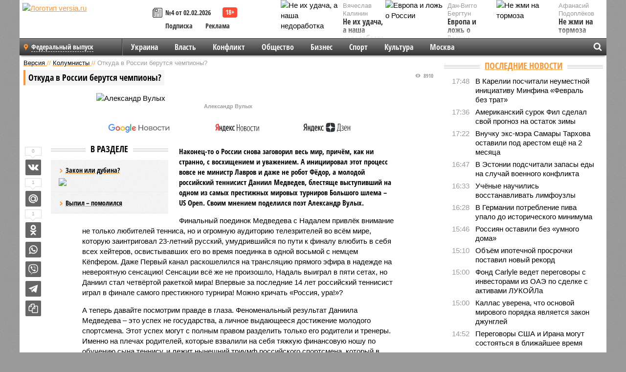

--- FILE ---
content_type: text/html; charset=UTF-8
request_url: https://versia.ru/otkuda-v-rossii-berutsya-chempiony
body_size: 15400
content:
<!doctype html>
<!-- POST реально за: 1.921 -->
<html class="no-js" lang="ru">
<head>

    <title>Откуда в России берутся чемпионы?</title>

    

    <link rel="amphtml" href="https://versia.ru/amp/otkuda-v-rossii-berutsya-chempiony">
    <!-- META -->
    <meta charset="utf-8">
    <meta name="viewport" content="width=device-width, initial-scale=1">
    <meta name="msapplication-TileColor" content="#da532c">
    <meta name="msapplication-TileImage" content="https://versia.ru/i/v358/favicons/mstile-144x144.png">
    <meta name="theme-color" content="#666666">
    <!-- MANIFEST -->
    <link rel="manifest" href="/manifest.json">
    <!-- FONTS -->
    <link rel="preload" as="font" href="/i/v358/fonts/versia.woff" type="font/woff" crossorigin="crossorigin" class="head-custom-block" data-vdomignore="true" tabindex="0" />
    <link rel="preload" as="font" href="/i/v358/fonts/OpenSansCondensed-Light.woff2" type="font/woff2" crossorigin="crossorigin" class="head-custom-block" data-vdomignore="true" tabindex="0" />
    <link rel="preload" as="font" href="/i/v358/fonts/OpenSansCondensed-Bold.woff2" type="font/woff2" crossorigin="crossorigin" class="head-custom-block" data-vdomignore="true" tabindex="0" />
    <link rel="preload" as="font" href="/i/v358/fonts/OpenSansCondensed-LightItalic.woff2" type="font/woff2" crossorigin="crossorigin" class="head-custom-block" data-vdomignore="true" tabindex="0" />
    <!-- APPLE -->
    <meta name="apple-mobile-web-app-capable" content="yes">
    <meta name="apple-mobile-web-app-status-bar-style" content="black-translucent">
    <meta name="yandex-verification" content="fc1e3ca00dd4a5dc" />
    <meta property="fb:pages" content="280487745312215" />
    <!--[if IE]>
    <meta http-equiv="X-UA-Compatible" content="IE=edge,chrome=1">
    <![endif]-->

    <meta name="description" content="Наконец-то о России снова заговорил весь мир, причём, как ни странно, с восхищением и уважением.">
    <meta name="keywords" content="только, России, детей, которые, города, Медведева, будущем, время, успех, Даниил, теннисист, российский, наших, Галицкий, средства, вовсе, родного, родителей, спортсмена, талантливых">

    <!-- OPENGRAF -->
    <meta property="og:description" content="Наконец-то о России снова заговорил весь мир, причём, как ни странно, с восхищением и уважением.">
    <meta property="og:url" content="https://versia.ru/otkuda-v-rossii-berutsya-chempiony">
    <meta property="og:site_name" content="versia.ru">
    <meta property="og:title" content="Откуда в России берутся чемпионы?">
    <meta property="og:type" content="article">
    <meta property="og:locale" content="ru_RU">
    <!--
    <meta name="twitter:card" content="summary_large_image">
    <meta name="twitter:site" content="@VersiaRu">
    <meta name="twitter:title" content="Откуда в России берутся чемпионы?">
    <meta name="twitter:description" content="Наконец-то о России снова заговорил весь мир, причём, как ни странно, с восхищением и уважением.">
    -->

    <!-- IMAGE -->
    <meta property="og:image" content="https://versia.ru/foto/o/t/otkuda-v-rossii-berutsya-chempiony-1-1.jpg" />
    <meta property="og:image:width" content="540">
    <meta property="og:image:height" content="360">
    <meta property="og:image:type" content="image/jpeg">
    <!--
    <meta name="twitter:image" content="https://versia.ru/foto/o/t/otkuda-v-rossii-berutsya-chempiony-1-1.jpg">
    -->

    <!-- CSS -->
    <!--[if !IE]><!-->
    <link rel="stylesheet" property="stylesheet" href="//versia.ru/i/v358/css/screen.css?v=1"><!--<![endif]-->
    <!--[if IE]>
    <link rel="stylesheet" property="stylesheet" href="//versia.ru/i/v358/css/ie.css"><![endif]-->
    <link rel="stylesheet" property="stylesheet" href="//versia.ru/i/v358/c/cookie.css">
    <!-- FAVICON(s) -->
    <link rel="apple-touch-icon" sizes="57x57"   href="https://versia.ru/i/v358/favicons/apple-touch-icon-57x57.png">
    <link rel="apple-touch-icon" sizes="114x114" href="https://versia.ru/i/v358/favicons/apple-touch-icon-114x114.png">
    <link rel="apple-touch-icon" sizes="72x72"   href="https://versia.ru/i/v358/favicons/apple-touch-icon-72x72.png">
    <link rel="apple-touch-icon" sizes="144x144" href="https://versia.ru/i/v358/favicons/apple-touch-icon-144x144.png">
    <link rel="apple-touch-icon" sizes="60x60"   href="https://versia.ru/i/v358/favicons/apple-touch-icon-60x60.png">
    <link rel="apple-touch-icon" sizes="120x120" href="https://versia.ru/i/v358/favicons/apple-touch-icon-120x120.png">
    <link rel="apple-touch-icon" sizes="76x76"   href="https://versia.ru/i/v358/favicons/apple-touch-icon-76x76.png">
    <link rel="apple-touch-icon" sizes="152x152" href="https://versia.ru/i/v358/favicons/apple-touch-icon-152x152.png">

    <link rel="icon" type="image/png"            href="https://versia.ru/i/v358/favicons/favicon-196x196.png"  sizes="196x196">
    <link rel="icon" type="image/png"            href="https://versia.ru/i/v358/favicons/favicon-160x160.png"  sizes="160x160">
    <link rel="icon" type="image/png"            href="https://versia.ru/i/v358/favicons/favicon-120x120.png"  sizes="120x120">
    <link rel="icon" type="image/png"            href="https://versia.ru/i/v358/favicons/favicon-96x96.png"    sizes="96x96">
    <link rel="icon" type="image/png"            href="https://versia.ru/i/v358/favicons/favicon-16x16.png"    sizes="16x16">
    <link rel="icon" type="image/png"            href="https://versia.ru/i/v358/favicons/favicon-32x32.png"    sizes="32x32">

    <link rel="icon" type="image/svg+xml"        href="https://versia.ru/i/v358/favicons/favicon.svg">
    <link rel="icon" type="image/x-icon"         href="https://versia.ru/i/v358/favicons/favicon.ico">

    <link rel="canonical" href="https://versia.ru/otkuda-v-rossii-berutsya-chempiony" />

    <!-- GLOBAL_JS -->

    <script>
        var ver_sid = '391BC12D-18CC-48AD-B177-ACA51A60FFC2';
        var fc_pageurl = 'https%3A%2F%2Fversia.ru%2Fotkuda-v-rossii-berutsya-chempiony';
        var ispre = false;
    </script>

</head>
<!-- POST_BODY -->
<body class="main-body">
<progress class="progress-bar is-hidden" val="0" max="0"></progress>



<div id="outer-wrap">
    <div id="inner-wrap">
        <div class="bannerholder versia-b1"></div>
        <header class="main-header">
    <a href="/" class="logo" title="Версия - новости и расследования газеты «Наша версия»"><img width="260" height="75" alt="Логотип versia.ru" src="/images/newspaper.png"></a>
    <div title="Купить газету «Наша версия»" class="desktop-visible ta-c fl-l buy title font2 fw-b">
    <div class="block-xs cf">
        <a href="/shop" title="Купить газету «Наша версия»"><i class="icon-paper"></i></a>
        <a href="/gazeta-nasha-versiya-4-ot-2-fevralya-2026" title="Купить газету «Наша версия» №4 от 02.02.2026">№4 от 02.02.2026</a>
    </div>
    <div class="cf">
        <a href="/podpiska.html">Подписка</a>
        <a href="/commercial.html">Реклама</a>
    </div>
</div>
    <ul class="columnists">
        <li class="media">
    <div class="img"><img width="117" height="78" src="/webp/117/78/images/n/e/ne-ix-udacha-a-nasha-nedorabotka-1-1.jpg" height="78" loading="lazy"
                          alt="Не их удача, а наша недоработка"></div>
    <div class="bd">
        <div class="small color2">Вячеслав Калинин</div>
        <a href="/ne-ix-udacha-a-nasha-nedorabotka" class="td-n zag5 color-secondary-2-4 d-ib" title="Не их удача, а наша недоработка">Не их удача, а наша недоработка</a>
    </div>
</li><li class="media">
    <div class="img"><img width="117" height="78" src="/webp/117/78/images/n/e/ne-zhmi-na-tormoza-1-1.jpg" height="78" loading="lazy"
                          alt="Не жми на тормоза"></div>
    <div class="bd">
        <div class="small color2">Афанасий Подоплёков</div>
        <a href="/ne-zhmi-na-tormoza" class="td-n zag5 color-secondary-2-4 d-ib" title="Не жми на тормоза">Не жми на тормоза</a>
    </div>
</li><li class="media">
    <div class="img"><img width="117" height="78" src="/webp/117/78/images/e/v/evropa-i-lozh-o-rossii-1-1.jpg" height="78" loading="lazy"
                          alt="Европа и ложь о России"></div>
    <div class="bd">
        <div class="small color2">Дан-Вигго Бергтун</div>
        <a href="/evropa-i-lozh-o-rossii" class="td-n zag5 color-secondary-2-4 d-ib" title="Европа и ложь о России">Европа и ложь о России</a>
    </div>
</li>
    </ul>

</header>
        <nav class="main-nav">

    <div class="main-nav__region js-toggle-btn" data-toggle="#toggle-region">
        <span>Федеральный выпуск</span>
    </div>

    <div class="nav-btn__container">
        <span class="nav-btn js-toggle-btn" data-toggle="#toggle-search" id="search-toggle-btn"> <i
                class="icon-magnify"></i></span>
        <span class="nav-btn js-toggle-btn" data-toggle="#toggle-nav"> <i class="icon-menu"></i></span>
    </div>

    <div class="toggle-container" id="toggle-region">
        <ul class="region-select fl-l">
    <li>
        <a href="//versia.ru"><span>Федеральный выпуск</span></a>
        <ul>
            <li>
    <a href="//neva.versia.ru">Версия на Неве</a>
</li><li>
    <a href="//saratov.versia.ru">Версия в Саратове</a>
</li><li>
    <a href="//ch.versia.ru">Версия в Чувашии</a>
</li><li>
    <a href="//rb.versia.ru">Версия в Башкирии</a>
</li><li>
    <a href="//kavkaz.versia.ru">Версия на Кавказе</a>
</li><li>
    <a href="//tat.versia.ru">Версия в Татарстане</a>
</li><li>
    <a href="//nn.versia.ru">Версия в Кирове</a>
</li><li>
    <a href="//voronezh.versia.ru">Версия в Воронеже</a>
</li><li>
    <a href="//tambov.versia.ru">Версия в Тамбове</a>
</li>
        </ul>
    </li>
</ul>
    </div>
    <div class="toggle-container" id="toggle-nav">
        <div id="nav" class="nav" role="navigation">
            <ul>
                <li><a href="/ukraina">Украина</a></li><li><a href="/vlast">Власть</a></li><li><a href="/konflikt">Конфликт</a></li><li><a href="/obshestvo">Общество</a></li><li><a href="/bisnes">Бизнес</a></li><li><a href="/sport">Спорт</a></li><li><a href="/kultura">Культура</a></li><li><a href="/moskva">Москва</a></li>
                <li class="desktop-hidden"><a href="/news">Новости</a></li>
                <li class="desktop-hidden"><a href="//versia.ru/dosie">Досье</a></li>
                <li class="desktop-hidden"><a href="/oprosy">Опросы</a></li>
                <li class="desktop-hidden"><a href="/kolumnisty">Колумнисты</a></li>
                <li class="desktop-hidden"><a href="/strip">Стриптиз по праздникам</a></li>
                <li class="desktop-hidden"><a href="/stories">Сюжеты</a></li>
            </ul>
        </div>
    </div>
    <div class="toggle-container" id="toggle-search">
        <div class="search">
            <div class="search__form versia-search">
                <div class="gcse-searchbox-only" data-resultsUrl="//versia.ru/search/" data-newWindow="false"
                     data-queryParameterName="q">
                </div>
            </div>
            <div class="search__toggle"></div>
        </div>
    </div>
</nav>
        <div id="main" role="main">
            <div class="cf">
                <div class="content">
                    <div class="scroll-action"></div>
                    <div class="single-post" id="post_105594">
                        <!-- POST_BODY_SINGLE -->
<div class="font1 small color-primary block-s" itemscope itemtype="http://schema.org/BreadcrumbList">
    <span itemprop="itemListElement" itemscope itemtype="http://schema.org/ListItem">
        <a itemprop="item" href="/" class="title" title="Версия - новости и расследования газеты «Наша версия»">
            <span itemprop="name">Версия</span>
            <meta itemprop="position" content="1"/>
        </a>
    </span>
    //
    <span itemprop="itemListElement" itemscope itemtype="http://schema.org/ListItem">
        <a itemprop="item" href="/kolumnisty" class="title" title="Авторские колонки газеты «Наша версия»">
            <span itemprop="name">Колумнисты</span>
            <meta itemprop="position" content="2"/>
        </a>
    </span>
    //
    <span class="color2">Откуда в России берутся чемпионы?</span>
</div>
<article itemscope itemtype="http://schema.org/Article" class="article block-xl">
    <meta property="article:tag" content="Статья">
    
    
    <div class="article-headings">
        <div class="zag4 block-l">
    <div class="file d-ib" itemprop="headline">
        <h1 itemprop="name">Откуда в России берутся чемпионы?</h1>
    </div>
</div>

<div class="post-views">
    <span class="info zag5"><i class="icon-views"></i> 8910</span>
</div>
        
    </div>
    <figure class="cf article-gallery-wrapper block-xl pos-r" itemprop="image" itemscope
        itemtype="https://schema.org/ImageObject">
    <img itemprop="url" width="540" height="360" src="/webp/540/360/foto/o/t/otkuda-v-rossii-berutsya-chempiony-1-1.jpg" alt="Александр Вулых" title="Александр Вулых" class="d-b m0-a">
<meta itemprop="width" content="540">
<meta itemprop="height" content="360">
<figcaption class="info padding fw-b ta-c">Александр Вулых</figcaption>
</figure>

    <div class="article__subscribe subscribe">
        <a class="subscribe__link"
           href="/click/?//news.google.com/publications/CAAqBwgKMJbF-gowsa3oAg?hl=ru&gl=RU&ceid=RU%3Aru">
            <img width="162" height="26" src="/i/img/subscribe/google-news.svg" alt="Версия в Google Новостях">
        </a>

        <a class="subscribe__link" href="/click/?//yandex.ru/news/?favid=11490">
            <img width="116" height="26" src="/i/img/subscribe/ya-news.svg" alt="Версия в Яндекс Новостях">
        </a>

        <a class="subscribe__link" href="/click/?//zen.yandex.ru/versia.ru">
            <img width="125" height="26" src="/i/img/subscribe/ya-dzen.svg" alt="Версия в Яндекс Дзен">
        </a>
    </div>

    <div class="article-text">
        <div class="article-aside-left desktop-visible">
            <div class="box-title">
                <span>В разделе</span>
            </div>

            <div class="rich-links-list">
                <a href="/zakon-ili-dubina" title="Закон или дубина?">
    <span>Закон или дубина?</span>
    <img width="208" height="138" src="/webp/208/138/images/z/a/zakon-ili-dubina-1-1.jpg" loading="lazy" lt="Закон или дубина?">
</a><a href="/vypil-pomolilsya" title="Выпил – помолился">Выпил – помолился</a>
                <div class="bannerholder versia-l0"></div>
            </div>
        </div>
        <div itemprop="articleBody" class="copyclip">
            <p class="lead">Наконец-то о России снова заговорил весь мир, причём, как ни странно, с восхищением и уважением. А инициировал этот процесс вовсе не министр Лавров и даже не робот Фёдор, а молодой российский теннисист Даниил Медведев, блестяще выступивший на одном из самых престижных мировых турниров Большого шлема – US Оpen. Своим мнением поделился поэт Александр Вулых.</p>
            
            <p>Финальный поединок Медведева с Надалем привлёк внимание не только любителей тенниса, но и огромную аудиторию телезрителей во всём мире, которую заинтриговал 23-летний русский, умудрившийся по пути к финалу влюбить в себя всех хейтеров, освистывавших его во время поединка в одной восьмой с немцем Кёпфером. Даже Первый канал раскошелился на трансляцию прямого эфира в надежде на невероятную сенсацию! Сенсации всё же не произошло, Надаль выиграл в пяти сетах, но Даниил стал четвёртой ракеткой мира! Впервые за последние 14 лет российский теннисист играл в финале самого престижного турнира! Можно кричать «Россия, ура!»?</p><p>А теперь давайте посмотрим правде в глаза. Феноменальный результат Даниила Медведева – это успех не государства, а личное выдающееся достижение молодого спортсмена. Этот успех могут с полным правом разделить только его родители и тренеры. Именно на плечах родителей, которые взвалили на себя тяжкую финансовую ношу по обучению сына теннису, и лежит нынешний триумф российского спортсмена, который в настоящее время живёт и тренируется во Франции. Но подобная ноша далеко не всем родителям по плечу. В России давным-давно нет бесплатных детских спортивных секций, куда бы принимали талантливых детей с целью вырастить из них чемпионов. Государство не заинтересовано в воспитании молодых талантливых спортсменов, как это было в советские времена. В нынешней России всё поставлено на суровую коммерческую основу. У талантливого ребёнка из малообеспеченной семьи практически нет никаких шансов заявить о себе в большом спорте. Дети бедных родителей, пусть даже трижды талантливые, не нужны нынче ни в теннисе, ни в хоккее, ни в футболе. Истории наших футболистов Александра Головина или Фёдора Кудряшова, выросших в глухих сибирских городках, скорее исключение, счастливые случаи.</p><div class="article__banner">
    <div class="versia-x0"></div>
</div><p>Нынешний наш спорт, да и не только он, держится разве что на отдельных энтузиастах, выдающихся личностях с широкой душой, которые вкладывают в будущее наших детей свои собственные средства, силы, знания, которые являются настоящими патриотами своего города, родного края, страны. Да взять того же Дениса Глушакова. В чём его только не обвиняли, а он, не афишируя благие дела, на свои средства построил стадион в родном Миллерове и содержит детскую футбольную команду. А уж Сергей Галицкий вообще стоит особняком. Как метко заметила жена печально известного футболиста Мамаева: «В Краснодаре есть только одна настоящая достопримечательность – это Галицкий!» Прекрасно, конечно, что такие люди в стране российской есть. Они строят стадионы, создают детские академии, живут нуждами и заботами родного города, думают о будущем подрастающего поколения. Но государство с каким-то особым цинизмом душит их бизнес, стараясь разорить, или вовсе садится им на шею, призывая их выполнять функции обленившихся бездарных чиновников. А о будущем детей оно не сильно заморачивается. Так откуда же тогда взяться новым чемпионам?</p>
            
            
        </div>
        <div class="share_105594 share share--hidden">
    	<span id="speechControlBlock" class="post-audio speechControlBlock" style="display: none">
            <a id="speakOrPauseLink" class="icon-sound-click speakOrPauseLink" href="" title="Прослушать текст новости"><i class="icon-sound"></i></a>
            <a id="speechRateDownLink" class="speechRateDownLink" style="text-decoration: none" href="" title="Медленнее"><i class="icon-slower"></i></a>
            <a id="speechRateUpLink" class="speechRateUpLink" style="text-decoration: none" href="" title="Быстрее"><i class="icon-faster"></i></a>
    	</span>

    <!--
    <div class="share__item">
        <span>0</span>
        <a href="/click/?//twitter.com/share?url=https%3A%2F%2Fversia.ru%2Fotkuda-v-rossii-berutsya-chempiony&text=%D0%9E%D1%82%D0%BA%D1%83%D0%B4%D0%B0+%D0%B2+%D0%A0%D0%BE%D1%81%D1%81%D0%B8%D0%B8+%D0%B1%D0%B5%D1%80%D1%83%D1%82%D1%81%D1%8F+%D1%87%D0%B5%D0%BC%D0%BF%D0%B8%D0%BE%D0%BD%D1%8B%3F" class="twt">Поделиться в Twitter</a>
    </div>
    -->

    <div class="share__item">
        <span>0</span>
        <a href="/click/?//vkontakte.ru/share.php?url=https%3A%2F%2Fversia.ru%2Fotkuda-v-rossii-berutsya-chempiony" class="vkt">Поделиться ВКонтакте</a>
    </div>

    <div class="share__item">
        <span>1</span>
        <a href="/click/?//connect.mail.ru/share?url=https%3A%2F%2Fversia.ru%2Fotkuda-v-rossii-berutsya-chempiony&title=%D0%9E%D1%82%D0%BA%D1%83%D0%B4%D0%B0+%D0%B2+%D0%A0%D0%BE%D1%81%D1%81%D0%B8%D0%B8+%D0%B1%D0%B5%D1%80%D1%83%D1%82%D1%81%D1%8F+%D1%87%D0%B5%D0%BC%D0%BF%D0%B8%D0%BE%D0%BD%D1%8B%3F" class="mlr">Поделиться Моем Мире</a>
    </div>

    <div class="share__item">
        <span>1</span>
        <a href="/click/?//www.odnoklassniki.ru/dk?st.cmd=addShare&st.s=1&st._surl=https%3A%2F%2Fversia.ru%2Fotkuda-v-rossii-berutsya-chempiony&amp;st.comments=%D0%9E%D1%82%D0%BA%D1%83%D0%B4%D0%B0+%D0%B2+%D0%A0%D0%BE%D1%81%D1%81%D0%B8%D0%B8+%D0%B1%D0%B5%D1%80%D1%83%D1%82%D1%81%D1%8F+%D1%87%D0%B5%D0%BC%D0%BF%D0%B8%D0%BE%D0%BD%D1%8B%3F" class="okl">Поделиться на Одноклассниках</a>
    </div>

    <div class="share__item">
        <a href="/click/?https://api.whatsapp.com/send?text=https%3A%2F%2Fversia.ru%2Fotkuda-v-rossii-berutsya-chempiony" class="wsp" title="Поделиться в WhatsApp" alt="Поделиться в WhatsApp">Поделиться в WhatsApp</a>
    </div>

    <div class="share__item">
        <a href="/click/?https://api.viber.com/send?text=https%3A%2F%2Fversia.ru%2Fotkuda-v-rossii-berutsya-chempiony" class="vbr" title="Поделиться в Viber" alt="Поделиться в Viber">Поделиться в Viber</a>
    </div>

    <div class="share__item">
        <a href="/click/?https://t.me/share/url?url=https%3A%2F%2Fversia.ru%2Fotkuda-v-rossii-berutsya-chempiony" class="tlg" title="Поделиться в Telegram" alt="Поделиться в Telegram">Поделиться в Telegram</a>
    </div>

    <div class="share__item" id="copy_105594" data-clipboard-target="#post_105594" >
        <a href="" onClick="return false;" class="txt">Копировать текст статьи</a>
    </div>
</div>
    </div>
    <div class="update-history-bot" post_id="105594" url="/otkuda-v-rossii-berutsya-chempiony" title="Откуда в России берутся чемпионы?"></div>
    <div class="info fw-b block-l cf ta-r">
        <div class="block-xs" itemprop="author" itemscope itemtype="http://schema.org/Person">
            <span itemprop="name">Александр Вулых</span>
            
        </div>
        <span itemprop="publisher" itemscope itemtype="https://schema.org/Organization">
                                <span itemprop="logo" itemscope itemtype="https://schema.org/ImageObject">
                                    <img itemprop="url image" alt="Логотип versia.ru"
                                         src="https://versia.ru/newspaper_amp.jpg" loading="lazy"
                                         style="display:none;"/>
                                    <meta itemprop="width" content="260">
                                    <meta itemprop="height" content="75">
                                </span>
                                <meta itemprop="name" content="Версия">
                                <meta itemprop="telephone" content="+7 495 276-03-48">
                                <meta itemprop="address" content="123100, Россия, Москва, улица 1905 года, 7с1">
                            </span>
        <link itemprop="mainEntityOfPage" href="https://versia.ru/otkuda-v-rossii-berutsya-chempiony"/>
        
        <div class="fs-i info ta-r">
    <div>Опубликовано: <span itemprop="datePublished" content="2019-09-19T15:01:17+03:00">19.09.2019 15:01</span></div>
    <div>Отредактировано: <span itemprop="dateModified" content="2019-09-19T15:07:31+03:00">19.09.2019 15:07</span></div>
</div>
    </div>
    <div class="cf padding links-list block-xl">
        
        <div class="article-nav-right">
    <div class="media">
        <a href="/evropa-i-lozh-o-rossii" class="img desktop-visible" title="Европа и ложь о России">
    <img width="90" height="60" src="/webp/90/60/images/e/v/evropa-i-lozh-o-rossii-1-1.jpg" loading="lazy" alt="Европа и ложь о России" width="90">
</a>
        <div class="bd">
            <div class="zag5 icon-chevron block-s">
                <a href="/evropa-i-lozh-o-rossii" class="title" title="Европа и ложь о России">
                    <span>Европа и ложь о России</span>
                </a>
            </div>
        </div>
    </div>
</div>
    </div>
</article>
<div class="block-xl printhidden">
    <div class="box-title commtogle" id="commtogle_105594" post_id="105594" style="cursor:pointer">
    <span>Комментарии <i class="info"><span id="comms" class="icon-comment">0</span></i></span>
</div>
<div class="media comment-form padding block-xl" id="commblock_105594" style="display:none">
    <div class="bd">
        <div class="input-wrapper">
            <textarea name="commtxt" id="commtxt_105594" rows="5"
                      placeholder="Нецензурные и противоречащие законодательству РФ комментарии удаляются"
                      class="block-m"></textarea>

            <div class="ta-r block-m">
                <a href="#" id="commclick_105594" class="button zag6 tt-u comm-send"
                   post_id="105594">Отправить</a>
            </div>
        </div>
    </div>
</div>
<ul id="ul_0" class="comments ulblock_105594" style="display:none">
    
</ul>
</div>
<div class="bannerholder versia-b2"></div>
<div class="block-xl printhidden mobile-hidden">
    <div class="box-title">
        <span>Еще на сайте</span>
    </div>
    <div class="row-columns">
        <!-- NO MORE --><div class="column">
    <div class="column-featured">
        <a href="//versia.ru/minoborony-rossii-rasskazalo-o-situacii-v-rabotino" class="d-b" title="Минобороны России рассказало о ситуации в Работино">
            <img width="267" height="178" src="/webp/267/178/images/m/i/minoborony-rossii-rasskazalo-o-situacii-v-rabotino-1-1.jpg" loading="lazy" class="d-b" alt="Минобороны России рассказало о ситуации в Работино">
        </a>
        <a href="//versia.ru/minoborony-rossii-rasskazalo-o-situacii-v-rabotino" class="featured-post-info">
                        <span class="featured-post-text">
                          <span class="featured-post-title">Минобороны России рассказало о ситуации в Работино</span>
                          <span class="featured-post-lead">Минобороны России сообщило о ситуации в районе Работино Запорожской области, откуда ранее были отведены российские подразделения. В ведомстве рассказали о ситуации на запорожском направлении.</span>
                       </span>
        </a>
        <div class="count">
            <span class="icon-views d-b">3519</span>
            <span class="icon-comment d-b">0</span>
        </div>
    </div>
</div><div class="column">
    <div class="column-featured">
        <a href="//versia.ru/v-rossii-zaxoteli-sozdat-alternativnuyu-ligu-chempionov" class="d-b" title="В России захотели создать альтернативную Лигу чемпионов">
            <img width="267" height="178" src="/webp/267/178/images/v/-/v-rossii-zaxoteli-sozdat-alternativnuyu-ligu-chempionov-1-1.jpg" loading="lazy" class="d-b" alt="В России захотели создать альтернативную Лигу чемпионов">
        </a>
        <a href="//versia.ru/v-rossii-zaxoteli-sozdat-alternativnuyu-ligu-chempionov" class="featured-post-info">
                        <span class="featured-post-text">
                          <span class="featured-post-title">В России захотели создать альтернативную Лигу чемпионов</span>
                          <span class="featured-post-lead">Как стало известно СМИ, в России может появиться турнир, который станет своеобразной альтернативой Лиги чемпионов. Речь идет о Кубке Премьер-лиги – его формат напоминает самый престижный из еврокубков.</span>
                       </span>
        </a>
        <div class="count">
            <span class="icon-views d-b">3145</span>
            <span class="icon-comment d-b">0</span>
        </div>
    </div>
</div><div class="column">
    <div class="column-featured">
        <a href="//versia.ru/v-mid-velikobritanii-prizvali-anglijskie-kluby-obyavit-bojkot-finalu-ligi-chempionov-v-rossii" class="d-b" title="В МИД Великобритании призвали английские клубы объявить бойкот финалу Лиги чемпионов в России">
            <img width="267" height="178" src="/webp/267/178/images/v/-/v-mid-velikobritanii-prizvali-anglijskie-kluby-obyavit-bojkot-finalu-ligi-chempionov-v-rossii-1-1.jpg" loading="lazy" class="d-b" alt="В МИД Великобритании призвали английские клубы объявить бойкот финалу Лиги чемпионов в России">
        </a>
        <a href="//versia.ru/v-mid-velikobritanii-prizvali-anglijskie-kluby-obyavit-bojkot-finalu-ligi-chempionov-v-rossii" class="featured-post-info">
                        <span class="featured-post-text">
                          <span class="featured-post-title">В МИД Великобритании призвали английские клубы объявить бойкот финалу Лиги чемпионов в России</span>
                          <span class="featured-post-lead">Глава МИД Великобритании Лиз Трасс заявила, что на фоне признания Россией ЛНР и ДНР будет неправильно проводить финал Лиги чемпионов в Санкт-Петербурге. Она призвала английские клубы бойкотировать матч.</span>
                       </span>
        </a>
        <div class="count">
            <span class="icon-views d-b">2923</span>
            <span class="icon-comment d-b">0</span>
        </div>
    </div>
</div>
    </div>
</div>
                    </div>
                </div>
                <div class="sidebar">
                    <div class="bannerholder versia-b4"></div>
                    
                    <div class="block-m">
    <div class="box-title">
        <span><a href="/news">Последние новости</a></span>
    </div>
    <div class="scrollable-area">
        <ul class="news-list block-m" id="fc_news_lis">
            <li class="cf block-s ">
    <div class="news-list-time">17:48</div>
    <div class="news-list-title">
        <a href="/v-karelii-poschitali-neumestnoj-iniciativu-minfina-fevral-bez-trat" class="title" title="В Карелии посчитали неуместной инициативу Минфина «Февраль без трат»">
            <span>В Карелии посчитали неуместной инициативу Минфина «Февраль без трат»</span>
        </a>
    </div>
</li><li class="cf block-s ">
    <div class="news-list-time">17:36</div>
    <div class="news-list-title">
        <a href="/amerikanskij-surok-fil-sdelal-svoj-prognoz-na-ostatok-zimy" class="title" title="Американский сурок Фил сделал свой прогноз на остаток зимы">
            <span>Американский сурок Фил сделал свой прогноз на остаток зимы</span>
        </a>
    </div>
</li><li class="cf block-s ">
    <div class="news-list-time">17:22</div>
    <div class="news-list-title">
        <a href="/vnuchku-yeks-myera-samary-tarxova-ostavili-pod-arestom-eshhyo-na-2-mesyaca" class="title" title="Внучку экс-мэра Самары Тархова оставили под арестом ещё на 2 месяца">
            <span>Внучку экс-мэра Самары Тархова оставили под арестом ещё на 2 месяца</span>
        </a>
    </div>
</li><li class="cf block-s ">
    <div class="news-list-time">16:47</div>
    <div class="news-list-title">
        <a href="/v-yestonii-podschitali-zapasy-edy-na-sluchaj-voennogo-konflikta" class="title" title="В Эстонии подсчитали запасы еды на случай военного конфликта">
            <span>В Эстонии подсчитали запасы еды на случай военного конфликта</span>
        </a>
    </div>
</li><li class="cf block-s ">
    <div class="news-list-time">16:33</div>
    <div class="news-list-title">
        <a href="/uchyonye-nauchilis-vosstanavlivat-limfouzly" class="title" title="Учёные научились восстанавливать лимфоузлы">
            <span>Учёные научились восстанавливать лимфоузлы</span>
        </a>
    </div>
</li><li class="cf block-s mobile-hidden">
    <div class="news-list-time">16:28</div>
    <div class="news-list-title">
        <a href="/v-germanii-potreblenie-piva-upalo-do-istoricheskogo-minimuma" class="title" title="В Германии потребление пива упало до исторического минимума">
            <span>В Германии потребление пива упало до исторического минимума</span>
        </a>
    </div>
</li><li class="cf block-s mobile-hidden">
    <div class="news-list-time">15:46</div>
    <div class="news-list-title">
        <a href="/rossiyan-ostavili-bez-umnogo-doma" class="title" title="Россиян оставили без «умного дома»">
            <span>Россиян оставили без «умного дома»</span>
        </a>
    </div>
</li><li class="cf block-s mobile-hidden">
    <div class="news-list-time">15:10</div>
    <div class="news-list-title">
        <a href="/obyom-ipotechnoj-prosrochki-postavil-novyj-rekord" class="title" title="Объём ипотечной просрочки поставил новый рекорд">
            <span>Объём ипотечной просрочки поставил новый рекорд</span>
        </a>
    </div>
</li><li class="cf block-s mobile-hidden">
    <div class="news-list-time">15:00</div>
    <div class="news-list-title">
        <a href="/fond-carlyle-vedet-peregovory-s-investorami-iz-oaye-po-sdelke-s-aktivami-lukojla" class="title" title="Фонд Carlyle ведет переговоры с инвесторами из ОАЭ по сделке с активами ЛУКОЙЛа">
            <span>Фонд Carlyle ведет переговоры с инвесторами из ОАЭ по сделке с активами ЛУКОЙЛа</span>
        </a>
    </div>
</li><li class="cf block-s mobile-hidden">
    <div class="news-list-time">15:00</div>
    <div class="news-list-title">
        <a href="/kallas-uverena-chto-osnovoj-mirovogo-poryadka-yavlyaetsya-zakon-dzhunglej" class="title" title="Каллас уверена, что основой мирового порядка является закон джунглей">
            <span>Каллас уверена, что основой мирового порядка является закон джунглей</span>
        </a>
    </div>
</li><li class="cf block-s mobile-hidden">
    <div class="news-list-time">14:52</div>
    <div class="news-list-title">
        <a href="/peregovory-ssha-i-irana-mogut-sostoyatsya-v-blizhajshee-vremya" class="title" title="Переговоры США и Ирана могут состояться в ближайшее время">
            <span>Переговоры США и Ирана могут состояться в ближайшее время</span>
        </a>
    </div>
</li><li class="cf block-s mobile-hidden">
    <div class="news-list-time">14:46</div>
    <div class="news-list-title">
        <a href="/minyust-ne-skryl-dannye-desyatkov-zhertv-yepshtejna-v-opublikovannyx-dokumentax" class="title" title="Минюст не скрыл данные десятков жертв Эпштейна в опубликованных документах">
            <span>Минюст не скрыл данные десятков жертв Эпштейна в опубликованных документах</span>
        </a>
    </div>
</li><li class="cf block-s mobile-hidden">
    <div class="news-list-time">14:44</div>
    <div class="news-list-title">
        <a href="/slivochnoe-maslo-prevrashhaetsya-v-delikates" class="title" title="Сливочное масло превращается в деликатес">
            <span>Сливочное масло превращается в деликатес</span>
        </a>
    </div>
</li><li class="cf block-s mobile-hidden">
    <div class="news-list-time">14:39</div>
    <div class="news-list-title">
        <a href="/nazvana-odna-iz-glavnyx-problem-pri-realizacii-plana-po-perevooruzheniyu-evropy" class="title" title="Названа одна из главных проблем при реализации плана по перевооружению Европы">
            <span>Названа одна из главных проблем при реализации плана по перевооружению Европы</span>
        </a>
    </div>
</li><li class="cf block-s mobile-hidden">
    <div class="news-list-time">14:08</div>
    <div class="news-list-title">
        <a href="/ssha-ne-zhelayut-voevat-s-rossiej" class="title" title="США не желают воевать с Россией">
            <span>США не желают воевать с Россией</span>
        </a>
    </div>
</li>
        </ul>
    </div>
    <div class="block-xl ta-c tt-u fw-b zag6">
        <a href="/news" class="button">Еще новости</a>
    </div>
</div>
                    <div class="bannerholder versia-b5"></div>
                    <div class="block-m">
    <div class="box-title">
        <span>Еще из раздела &laquo;Колумнисты&raquo;</span>
    </div>
    <div class="tabs"></div>
    <ul class="links-list padding paper tab-content visible">
        <li>
    <div class="img">
        <a href="/oko-xochet-zalezt-v-karman" title="&quot;Око&quot; хочет залезть в карман?">
            <img width="90" height="60" src="/webp/90/60/images/o/k/oko-xochet-zalezt-v-karman-1-1.jpg" loading="lazy" alt="&quot;Око&quot; хочет залезть в карман?" width="90">
        </a>
    </div>
    <div class="bd zag5 block-xs">
        <a href="/oko-xochet-zalezt-v-karman" class="title" title="&quot;Око&quot; хочет залезть в карман?"><span>&quot;Око&quot; хочет залезть в карман?</span></a>
    </div>
</li><li>
    <div class="img">
        <a href="/upravlenie-gnevom" title="Управление гневом">
            <img width="90" height="60" src="/webp/90/60/images/u/p/upravlenie-gnevom-1-1.jpg" loading="lazy" alt="Управление гневом" width="90">
        </a>
    </div>
    <div class="bd zag5 block-xs">
        <a href="/upravlenie-gnevom" class="title" title="Управление гневом"><span>Управление гневом</span></a>
    </div>
</li><li>
    <div class="img">
        <a href="/rusalochka" title="Русалочка">
            <img width="90" height="60" src="/webp/90/60/images/r/u/rusalochka-1-1.jpg" loading="lazy" alt="Русалочка" width="90">
        </a>
    </div>
    <div class="bd zag5 block-xs">
        <a href="/rusalochka" class="title" title="Русалочка"><span>Русалочка</span></a>
    </div>
</li><li>
    <div class="img">
        <a href="/obmen-ili-obman" title="Обмен или обман?">
            <img width="90" height="60" src="/webp/90/60/images/o/b/obmen-ili-obman-1-1.jpg" loading="lazy" alt="Обмен или обман?" width="90">
        </a>
    </div>
    <div class="bd zag5 block-xs">
        <a href="/obmen-ili-obman" class="title" title="Обмен или обман?"><span>Обмен или обман?</span></a>
    </div>
</li><li>
    <div class="img">
        <a href="/pravitelstvo-na-kotoroe-my-obrecheny" title="Правительство, на которое мы обречены">
            <img width="90" height="60" src="/webp/90/60/images/p/r/pravitelstvo-na-kotoroe-my-obrecheny-1-1.jpg" loading="lazy" alt="Правительство, на которое мы обречены" width="90">
        </a>
    </div>
    <div class="bd zag5 block-xs">
        <a href="/pravitelstvo-na-kotoroe-my-obrecheny" class="title" title="Правительство, на которое мы обречены"><span>Правительство, на которое мы обречены</span></a>
    </div>
</li>
    </ul>
</div>
                    <div class="block-m">
    <div class="box-title">
        <span>Случайные статьи</span>
    </div>
    <ul class="column-list">
        <li>
    <div class="media">
        <a href="/pochemu-zakrytie-prodovolstvennyx-rynkov-sankt-peterburga-proisxodit-izbiratelno" class="img" title="Почему закрытие продовольственных рынков Санкт-Петербурга происходит избирательно">
            <img width="90" height="60" src="/webp/90/60/images/p/o/pochemu-zakrytie-prodovolstvennyx-rynkov-sankt-peterburga-proisxodit-izbiratelno-1-1.jpg" width="96" loading="lazy" alt="Почему закрытие продовольственных рынков Санкт-Петербурга происходит избирательно">
        </a>
        <div class="bd">
            <div class="zag6 font2 icon-listitem block-s">
                <a href="/pochemu-zakrytie-prodovolstvennyx-rynkov-sankt-peterburga-proisxodit-izbiratelno" class="title" title="Почему закрытие продовольственных рынков Санкт-Петербурга происходит избирательно">
                    <span>Без базара</span>
                </a>
            </div>
            <p class="small">Почему закрытие продовольственных рынков Санкт-Петербурга происходит избирательно</p>
        </div>
    </div>
</li><li>
    <div class="media">
        <a href="/gazprom-i-sberbank-mogut-okazatsya-v-centre-skandala-vokrug-ooo-sbk-i-tokaya-kerimova" class="img" title="Газпром и Сбербанк могут оказаться в центре скандала вокруг ООО «СБК» и Токая Керимова">
            <img width="90" height="60" src="/webp/90/60/images/g/a/gazprom-i-sberbank-mogut-okazatsya-v-centre-skandala-vokrug-ooo-sbk-i-tokaya-kerimova-1-1.jpg" width="96" loading="lazy" alt="Газпром и Сбербанк могут оказаться в центре скандала вокруг ООО «СБК» и Токая Керимова">
        </a>
        <div class="bd">
            <div class="zag6 font2 icon-listitem block-s">
                <a href="/gazprom-i-sberbank-mogut-okazatsya-v-centre-skandala-vokrug-ooo-sbk-i-tokaya-kerimova" class="title" title="Газпром и Сбербанк могут оказаться в центре скандала вокруг ООО «СБК» и Токая Керимова">
                    <span>Рейдеры на чемоданах</span>
                </a>
            </div>
            <p class="small">Газпром и Сбербанк могут оказаться в центре скандала вокруг ООО «СБК» и Токая Керимова</p>
        </div>
    </div>
</li><li>
    <div class="media">
        <a href="/kak-svetskaya-lvica-anna-timoxina-poluchila-tri-goda-tyurmy-i-million-britanskix-funtov" class="img" title="Как светская львица Анна Тимохина получила три года тюрьмы и миллион британских фунтов">
            <img width="90" height="60" src="/webp/90/60/images/k/a/kak-svetskaya-lvica-anna-timoxina-poluchila-tri-goda-tyurmy-i-million-britanskix-funtov-1-1.jpg" width="96" loading="lazy" alt="Как светская львица Анна Тимохина получила три года тюрьмы и миллион британских фунтов">
        </a>
        <div class="bd">
            <div class="zag6 font2 icon-listitem block-s">
                <a href="/kak-svetskaya-lvica-anna-timoxina-poluchila-tri-goda-tyurmy-i-million-britanskix-funtov" class="title" title="Как светская львица Анна Тимохина получила три года тюрьмы и миллион британских фунтов">
                    <span>Полную чашу</span>
                </a>
            </div>
            <p class="small">Как светская львица Анна Тимохина получила три года тюрьмы и миллион британских фунтов</p>
        </div>
    </div>
</li>
    </ul>
</div>
                    <div class="article-popular"><div class="block-m ">
    <div class="box-title">
        <span>Популярное</span>
    </div>
    <div class="tabs-wrapper">
        <div class="tabs block-xs tabs-popular">
            <ul>
                <!-- <li class="current"><span data-tooltip="По комментариям"><i class="icon-comment"></i></span></li> -->
                <li><span data-tooltip="По просмотрам"><i class="icon-views"></i></span></li>
                <li class="current"><span data-tooltip="По лайкам"><i class="icon-like"></i></span></li>
            </ul>
        </div>
        <ul class="links-list padding paper tab-content">
            <li>
    <div class="img">
        <a href="/rossii-prishlos-soglasitsya-s-ssha-po-voprosu-territorij-na-peregovorax-v-oaye" title="России пришлось согласиться с США по вопросу территорий на переговорах в ОАЭ">
            <img width="90" height="60" src="/webp/90/60/images/r/o/rossii-prishlos-soglasitsya-s-ssha-po-voprosu-territorij-na-peregovorax-v-oaye-1-1.jpg" loading="lazy" alt="России пришлось согласиться с США по вопросу территорий на переговорах в ОАЭ" title="России пришлось согласиться с США по вопросу территорий на переговорах в ОАЭ"
                 width="90">
            <span class="count">
                <span class="icon-views d-b">15508</span>
            </span>
        </a>
    </div>
    <div class="bd zag5 block-xs">
        <a href="/rossii-prishlos-soglasitsya-s-ssha-po-voprosu-territorij-na-peregovorax-v-oaye" class="title" title="России пришлось согласиться с США по вопросу территорий на переговорах в ОАЭ">
            <span>России пришлось согласиться с США по вопросу территорий на переговорах в ОАЭ</span>
        </a>
    </div>
</li><li>
    <div class="img">
        <a href="/ocherednoj-migrant-sovershil-ocherednoe-tyazhkoe-prestuplenie-chto-delat-budem" title="Очередной мигрант совершил очередное тяжкое преступление – что делать будем?">
            <img width="90" height="60" src="/webp/90/60/images/o/c/ocherednoj-migrant-sovershil-ocherednoe-tyazhkoe-prestuplenie-chto-delat-budem-1-1.jpg" loading="lazy" alt="Очередной мигрант совершил очередное тяжкое преступление – что делать будем?" title="Очередной мигрант совершил очередное тяжкое преступление – что делать будем?"
                 width="90">
            <span class="count">
                <span class="icon-views d-b">7808</span>
            </span>
        </a>
    </div>
    <div class="bd zag5 block-xs">
        <a href="/ocherednoj-migrant-sovershil-ocherednoe-tyazhkoe-prestuplenie-chto-delat-budem" class="title" title="Очередной мигрант совершил очередное тяжкое преступление – что делать будем?">
            <span>Список мёртвых</span>
        </a>
    </div>
</li><li>
    <div class="img">
        <a href="/rossiya-nashla-sposob-unichtozhit-sputniki-starlink-kak-tebe-takoe-ilon-mask" title="Россия нашла способ уничтожить спутники Starlink: как тебе такое, Илон Маск?">
            <img width="90" height="60" src="/webp/90/60/images/r/o/rossiya-nashla-sposob-unichtozhit-sputniki-starlink-kak-tebe-takoe-ilon-mask-1-2.jpg" loading="lazy" alt="Россия нашла способ уничтожить спутники Starlink: как тебе такое, Илон Маск?" title="Россия нашла способ уничтожить спутники Starlink: как тебе такое, Илон Маск?"
                 width="90">
            <span class="count">
                <span class="icon-views d-b">7292</span>
            </span>
        </a>
    </div>
    <div class="bd zag5 block-xs">
        <a href="/rossiya-nashla-sposob-unichtozhit-sputniki-starlink-kak-tebe-takoe-ilon-mask" class="title" title="Россия нашла способ уничтожить спутники Starlink: как тебе такое, Илон Маск?">
            <span>Научились поражать</span>
        </a>
    </div>
</li><li>
    <div class="img">
        <a href="/wsj-tanker-s-rossijskim-flagom-soprovozhdaet-rossijskaya-podlodka" title="WSJ: танкер с российским флагом сопровождает российская подлодка">
            <img width="90" height="60" src="/webp/90/60/images/w/s/wsj-tanker-s-rossijskim-flagom-soprovozhdaet-rossijskaya-podlodka-1-1.jpg" loading="lazy" alt="WSJ: танкер с российским флагом сопровождает российская подлодка" title="WSJ: танкер с российским флагом сопровождает российская подлодка"
                 width="90">
            <span class="count">
                <span class="icon-views d-b">5189</span>
            </span>
        </a>
    </div>
    <div class="bd zag5 block-xs">
        <a href="/wsj-tanker-s-rossijskim-flagom-soprovozhdaet-rossijskaya-podlodka" class="title" title="WSJ: танкер с российским флагом сопровождает российская подлодка">
            <span>WSJ: танкер с российским флагом сопровождает российская подлодка</span>
        </a>
    </div>
</li><li>
    <div class="img">
        <a href="/yekspert-raskryl-mesto-gde-zelenskij-perezhidal-udar-oreshnika" title="Эксперт раскрыл место, где Зеленский пережидал удар Орешника">
            <img width="90" height="60" src="/webp/90/60/images/y/e/yekspert-raskryl-mesto-gde-zelenskij-perezhidal-udar-oreshnika-1-1.jpg" loading="lazy" alt="Эксперт раскрыл место, где Зеленский пережидал удар Орешника" title="Эксперт раскрыл место, где Зеленский пережидал удар Орешника"
                 width="90">
            <span class="count">
                <span class="icon-views d-b">5140</span>
            </span>
        </a>
    </div>
    <div class="bd zag5 block-xs">
        <a href="/yekspert-raskryl-mesto-gde-zelenskij-perezhidal-udar-oreshnika" class="title" title="Эксперт раскрыл место, где Зеленский пережидал удар Орешника">
            <span>Эксперт раскрыл место, где Зеленский пережидал удар Орешника</span>
        </a>
    </div>
</li><li>
    <div class="img">
        <a href="/samarskij-sud-sozdal-precedent-otpustiv-opasnuyu-bandu-migrantov" title="Самарский суд создал прецедент, отпустив опасную банду мигрантов">
            <img width="90" height="60" src="/webp/90/60/images/s/a/samarskij-sud-sozdal-precedent-otpustiv-opasnuyu-bandu-migrantov-1-1.jpg" loading="lazy" alt="Самарский суд создал прецедент, отпустив опасную банду мигрантов" title="Самарский суд создал прецедент, отпустив опасную банду мигрантов"
                 width="90">
            <span class="count">
                <span class="icon-views d-b">4922</span>
            </span>
        </a>
    </div>
    <div class="bd zag5 block-xs">
        <a href="/samarskij-sud-sozdal-precedent-otpustiv-opasnuyu-bandu-migrantov" class="title" title="Самарский суд создал прецедент, отпустив опасную банду мигрантов">
            <span>Будут бить!</span>
        </a>
    </div>
</li><li>
    <div class="img">
        <a href="/byl-li-bagazhnyj-kollaps-yanvarya-2026-goda-v-sheremetevo-vyzvan-tolko-lish-snegopadom" title="Был ли багажный коллапс января 2026 года в Шереметьево вызван только лишь снегопадом?">
            <img width="90" height="60" src="/webp/90/60/images/b/y/byl-li-bagazhnyj-kollaps-yanvarya-2026-goda-v-sheremetevo-vyzvan-tolko-lish-snegopadom-1-1.jpg" loading="lazy" alt="Был ли багажный коллапс января 2026 года в Шереметьево вызван только лишь снегопадом?" title="Был ли багажный коллапс января 2026 года в Шереметьево вызван только лишь снегопадом?"
                 width="90">
            <span class="count">
                <span class="icon-views d-b">4020</span>
            </span>
        </a>
    </div>
    <div class="bd zag5 block-xs">
        <a href="/byl-li-bagazhnyj-kollaps-yanvarya-2026-goda-v-sheremetevo-vyzvan-tolko-lish-snegopadom" class="title" title="Был ли багажный коллапс января 2026 года в Шереметьево вызван только лишь снегопадом?">
            <span>Внештатный режим</span>
        </a>
    </div>
</li><li>
    <div class="img">
        <a href="/uxodim-po-amerikanski" title="Уходим по-американски?">
            <img width="90" height="60" src="/webp/90/60/images/u/x/uxodim-po-amerikanski-1-1.jpg" loading="lazy" alt="Уходим по-американски?" title="Уходим по-американски?"
                 width="90">
            <span class="count">
                <span class="icon-views d-b">3875</span>
            </span>
        </a>
    </div>
    <div class="bd zag5 block-xs">
        <a href="/uxodim-po-amerikanski" class="title" title="Уходим по-американски?">
            <span>Уходим по-американски?</span>
        </a>
    </div>
</li>
        </ul>
        <ul class="links-list padding paper tab-content visible">
            <li>
    <div class="img">
        <a href="/v-rossii-zhivut-vsego-70-millionov-chelovek" title="В России живут всего 70 миллионов человек?">
            <img width="90" height="60" src="/webp/90/60/images/v/-/v-rossii-zhivut-vsego-70-millionov-chelovek-1-1.jpg" loading="lazy" alt="В России живут всего 70 миллионов человек?" title="В России живут всего 70 миллионов человек?"
                 width="90">
            <span class="count">
		  <span class="icon-like d-b">752</span>
		</span>
        </a>
    </div>
    <div class="bd zag5 block-xs">
        <a href="/v-rossii-zhivut-vsego-70-millionov-chelovek" class="title" title="В России живут всего 70 миллионов человек?">
            <span>Сколько нас на самом деле?</span>
        </a>
    </div>
</li><li>
    <div class="img">
        <a href="/vyshli-novye-albomy-bon-dzhovi-i-slyesha" title="Вышли новые альбомы Бон Джови и Слэша">
            <img width="90" height="60" src="/webp/90/60/images/v/y/vyshli-novye-albomy-bon-dzhovi-i-slyesha-1-1.jpg" loading="lazy" alt="Вышли новые альбомы Бон Джови и Слэша" title="Вышли новые альбомы Бон Джови и Слэша"
                 width="90">
            <span class="count">
		  <span class="icon-like d-b">20</span>
		</span>
        </a>
    </div>
    <div class="bd zag5 block-xs">
        <a href="/vyshli-novye-albomy-bon-dzhovi-i-slyesha" class="title" title="Вышли новые альбомы Бон Джови и Слэша">
            <span>Превзошли ожидания. Часть 3</span>
        </a>
    </div>
</li><li>
    <div class="img">
        <a href="/pochemu-otechestvennyj-biznes-ne-investiruet-v-nauku" title="Почему отечественный бизнес не инвестирует в науку">
            <img width="90" height="60" src="/webp/90/60/images/p/o/pochemu-otechestvennyj-biznes-ne-investiruet-v-nauku-1-3.jpg" loading="lazy" alt="Почему отечественный бизнес не инвестирует в науку" title="Почему отечественный бизнес не инвестирует в науку"
                 width="90">
            <span class="count">
		  <span class="icon-like d-b">1</span>
		</span>
        </a>
    </div>
    <div class="bd zag5 block-xs">
        <a href="/pochemu-otechestvennyj-biznes-ne-investiruet-v-nauku" class="title" title="Почему отечественный бизнес не инвестирует в науку">
            <span>Самим мало!</span>
        </a>
    </div>
</li><li>
    <div class="img">
        <a href="/ukrainskij-morpex-vadim-suxarevskij-pervym-otkryl-ogon-po-mirnym-lyudyam-v-slavyanske" title="Украинский морпех Вадим Сухаревский первым открыл огонь по мирным людям в Славянске">
            <img width="90" height="60" src="/webp/90/60/images/u/k/ukrainskij-morpex-vadim-suxarevskij-pervym-otkryl-ogon-po-mirnym-lyudyam-v-slavyanske-1-1.jpg" loading="lazy" alt="Украинский морпех Вадим Сухаревский первым открыл огонь по мирным людям в Славянске" title="Украинский морпех Вадим Сухаревский первым открыл огонь по мирным людям в Славянске"
                 width="90">
            <span class="count">
		  <span class="icon-like d-b">88</span>
		</span>
        </a>
    </div>
    <div class="bd zag5 block-xs">
        <a href="/ukrainskij-morpex-vadim-suxarevskij-pervym-otkryl-ogon-po-mirnym-lyudyam-v-slavyanske" class="title" title="Украинский морпех Вадим Сухаревский первым открыл огонь по мирным людям в Славянске">
            <span>Убийца, начавший войну</span>
        </a>
    </div>
</li><li>
    <div class="img">
        <a href="/chto-ne-tak-s-pervoj-pyatyorkoj-partii-vlasti" title="Что не так с первой пятёркой партии власти">
            <img width="90" height="60" src="/webp/90/60/images/c/h/chto-ne-tak-s-pervoj-pyatyorkoj-partii-vlasti-1-1.jpg" loading="lazy" alt="Что не так с первой пятёркой партии власти" title="Что не так с первой пятёркой партии власти"
                 width="90">
            <span class="count">
		  <span class="icon-like d-b">2</span>
		</span>
        </a>
    </div>
    <div class="bd zag5 block-xs">
        <a href="/chto-ne-tak-s-pervoj-pyatyorkoj-partii-vlasti" class="title" title="Что не так с первой пятёркой партии власти">
            <span>Ядро «ЕдРа»</span>
        </a>
    </div>
</li><li>
    <div class="img">
        <a href="/po-itogam-minuvshej-nedeli-ochki-nabirayut-lider-partii-spravedlivaya-rossiya-sergej-mironov-i-myer-moskvy-sergej-sobyanin" title="По итогам минувшей недели очки набирают лидер партии «Справедливая Россия» Сергей Миронов и мэр Москвы Сергей Собянин">
            <img width="90" height="60" src="/webp/90/60/images/p/o/po-itogam-minuvshej-nedeli-ochki-nabirayut-lider-partii-spravedlivaya-rossiya-sergej-mironov-i-myer-moskvy-sergej-sobyanin-1-1.jpg" loading="lazy" alt="По итогам минувшей недели очки набирают лидер партии «Справедливая Россия» Сергей Миронов и мэр Москвы Сергей Собянин" title="По итогам минувшей недели очки набирают лидер партии «Справедливая Россия» Сергей Миронов и мэр Москвы Сергей Собянин"
                 width="90">
            <span class="count">
		  <span class="icon-like d-b">1</span>
		</span>
        </a>
    </div>
    <div class="bd zag5 block-xs">
        <a href="/po-itogam-minuvshej-nedeli-ochki-nabirayut-lider-partii-spravedlivaya-rossiya-sergej-mironov-i-myer-moskvy-sergej-sobyanin" class="title" title="По итогам минувшей недели очки набирают лидер партии «Справедливая Россия» Сергей Миронов и мэр Москвы Сергей Собянин">
            <span>Персоны недели: цели и поддержка</span>
        </a>
    </div>
</li><li>
    <div class="img">
        <a href="/kak-zagorskij-trubnyj-zavod-denisa-safina-sumel-stat-odnim-iz-glavnyx-postavshhikov-dlya-gazproma" title="Как Загорский трубный завод Дениса Сафина сумел стать одним из главных поставщиков для «Газпрома»">
            <img width="90" height="60" src="/webp/90/60/images/k/a/kak-zagorskij-trubnyj-zavod-denisa-safina-sumel-stat-odnim-iz-glavnyx-postavshhikov-dlya-gazproma-1-1.jpg" loading="lazy" alt="Как Загорский трубный завод Дениса Сафина сумел стать одним из главных поставщиков для «Газпрома»" title="Как Загорский трубный завод Дениса Сафина сумел стать одним из главных поставщиков для «Газпрома»"
                 width="90">
            <span class="count">
		  <span class="icon-like d-b">20</span>
		</span>
        </a>
    </div>
    <div class="bd zag5 block-xs">
        <a href="/kak-zagorskij-trubnyj-zavod-denisa-safina-sumel-stat-odnim-iz-glavnyx-postavshhikov-dlya-gazproma" class="title" title="Как Загорский трубный завод Дениса Сафина сумел стать одним из главных поставщиков для «Газпрома»">
            <span>Трубный запах</span>
        </a>
    </div>
</li><li>
    <div class="img">
        <a href="/rossiyu-podtalkivayut-k-cherte-za-kotoroj-ona-perestanet-byt-evropejskoj-stranoj" title="Россию подталкивают к черте, за которой она перестанет быть европейской страной">
            <img width="90" height="60" src="/webp/90/60/images/r/o/rossiyu-podtalkivayut-k-cherte-za-kotoroj-ona-perestanet-byt-evropejskoj-stranoj-1-1.jpg" loading="lazy" alt="Россию подталкивают к черте, за которой она перестанет быть европейской страной" title="Россию подталкивают к черте, за которой она перестанет быть европейской страной"
                 width="90">
            <span class="count">
		  <span class="icon-like d-b">1</span>
		</span>
        </a>
    </div>
    <div class="bd zag5 block-xs">
        <a href="/rossiyu-podtalkivayut-k-cherte-za-kotoroj-ona-perestanet-byt-evropejskoj-stranoj" class="title" title="Россию подталкивают к черте, за которой она перестанет быть европейской страной">
            <span>Да, азиаты мы?</span>
        </a>
    </div>
</li>
        </ul>
    </div>
</div></div>
                </div>
            </div>
        </div>
    </div>
    <!--  FOOTER -->
<footer class="main-footer small">
    <span class="padding d-b"><span class="zag6">Общероссийское издание журналистских расследований «Версия»</span></span>
    <span class="footer-block-double d-b">
	<span class="box-title d-b"></span>
	<span class="padding micro d-b">
		<span class="d-b">
    Газета «Наша версия» основана Артёмом Боровиком в 1998 году как газета расследований.
    Официальный сайт «Версия» публикует материалы штатных и внештатных журналистов газеты и пристально
    следит за событиями и новостями, происходящими в России, Украине, странах СНГ, Америке и других
    государств, с которыми пересекается внешняя политика РФ.</span><br />
    <span class="fw-b">Наименование:</span>
    Cетевое издание «Версия»<br/>
    <span class="fw-b">Учредитель:</span>
    ООО «Версия»,
    <span class="fw-b">Главный редактор:</span>
    Горевой Р. Г.<br/>
    <span class="fw-b">Регистрационный номер Роскомнадзора:</span>
    ЭЛ № ФС 77 - 72681 от 04.05.2018 г.<br/>
    <span class="fw-b">Адрес электронной почты и телефон редакции:</span>
    versia@versia.ru, +74952760348
	</span>
  </span>
    <!--
    <div class="footer-block mobile-hidden-no">
        <div class="box-title"></div>
        <div class="padding">
            <p><b>Почтовый адрес редакции:</b>
                 СМИ «Версия» ЭЛ № ФС 77 - 72681
            </p>
            <p><b>Email:</b>
                <a href="/click/?mailto:versia@versia.ru" class="title">
                    <span>versia@versia.ru</span>
                </a>
                <br/>
                <b>тел. +7 495 276-03-48</b>
            </p>
        </div>
    </div>
    -->
    <div class="footer-block">
        <div class="box-title"></div>
        <div class="padding">
            <div class="social block-m">
                <a class="social-rss" href="/rss.html">RSS</a>
                <!-- <a class="social-tw" href="/click/?//twitter.com/VersiaRu">Twitter</a> -->
                <a class="social-lj" href="/click/?//t.me/VersiaRu">Telegram</a>
                <a class="social-vk" href="/click/?//vk.com/versia_ru">ВКонтакте</a>
                <a class="social-li" href="/click/?//www.liveinternet.ru/stat/versia.ru/ ">ЛиРу</a>
            </div>
            <p>
                &copy; «Версия»
                <span class="badge">18+</span>
                <br/>Все права защищены</p>
            <p>Использование материалов «Версии» без индексируемой гиперссылки запрещено</p>
            <p>Применяются рекомендательные технологии: <a href="//versia.ru/recommend.html">СМИ2, Яндекс, Инфокс</a></p>
            <p><a href="//versia.ru/politika.html">Политика конфиденциальности</a></p>
        </div>
    </div>
</footer>
    <!-- COOKIE -->
<div class="cookie-container popup_hidden">
    <div class="cookie-block">
        <div class="cookie-text">
            Продолжая работу с сайтом вы даете согласие на обработку данных нашим сайтом и сторонними ресурсами.
            Вы можете запретить обработку Cookies в настройках браузера.<br />Пожалуйста, ознакомьтесь с
            <a href="https://versia.ru/politika.html" class="cookie-link" target="_blank">«Политикой в отношении обработки персональных данных»</a>.
        </div>
        <button class="btn_cookie">OK</button>
    </div>
</div>
<!-- COOKIE -->
</div>
<a href="#" class="scroll-button"> <i class="icon-scrollup"></i>
    Наверх
</a>
</div>
<div id="senderror" style="display:none">
    <div>Отправить ошибку</div>
    <p>URL</p>
    <input id="sendurl" type="text" disabled="disabled"/>

    <p>Ошибка</p>
    <textarea id="sendt1" rows="10" cols="10"></textarea>

    <p>
        <button id="sendb1">Отправить</button>
        <button id="sendb2">Отменить</button>
    </p>
</div>
<div id="authform" class="popup-window mfp-hide center">
    <div class="nivo-lightbox-theme-default">
        <div class="nivo-lightbox-inline">
            <div class="zag1 block-l">Авторизоваться через социальные сети</div>
            <hr class="block-l">
            <div class="socnet" style="display:block" id="socnet_block">
    <div onclick="WRXopen('https://oauth.vk.com/authorize?client_id=5304259&redirect_uri=https://versia.ru/oauth/vk.html&display=popup&scope=4194304&response_type=code',600,500);"
         class="socnet_vk"></div>
    <div onclick="WRXopen('http://versia.ru/oauth/twlink.html',600,500);"
         class="socnet_tw"></div>
    <div onclick="WRXopen('https://www.odnoklassniki.ru/oauth/authorize?client_id=1245583104&redirect_uri=https://versia.ru/oauth/ok.html&display=popup&response_type=code',600,500);"
         class="socnet_ok"></div>
</div>
<div class="zag1 block-l">Или подтвердите, что вы не робот</div>
<hr class="block-l">
<div id="socnet_grecap" class="g-recaptcha" data-callback="WRXGR"
     data-sitekey="6LdzQkQUAAAAAAJVsRaqEp8bti4NmBW1ADRtt2sk"></div>
        </div>
    </div>
</div>
<script>
    var id_post = 105594;
</script>

<!-- GLOBAL_JS_BOT -->

<script type="text/javascript" src="//versia.ru/i/v358/js/vendor/jquery-1.11.1.min.js"></script>
<script type="text/javascript" src="//versia.ru/i/v358/js/pagespeed.js"></script>

<script type="text/javascript" src="//versia.ru/i/v358/js/push/push.js"></script>
<script type="text/javascript" src="//versia.ru/i/v358/js/vendor/jquery.qtip.min.js"></script>
<script type="text/javascript" src="//versia.ru/i/v358/js/vendor/modernizr-2.8.0.min.js"></script>
<script type="text/javascript" src="//versia.ru/i/v358/js/vendor/jquery.form.min.js"></script>
<script type="text/javascript" src="//versia.ru/i/v358/js/vendor/jquery.sticky-kit.min.js"></script>
<script type="text/javascript" src="//versia.ru/i/v358/js/vendor/jquery.bxslider.min.js"></script>
<script type="text/javascript" src="//versia.ru/i/v358/js/vendor/browser-specific-css.js"></script>
<script type="text/javascript" src="//versia.ru/i/v358/js/vendor/jquery.fitvids.js"></script>
<script type="text/javascript" src="//versia.ru/i/v358/js/vendor/jquery.dropit.js"></script>
<script type="text/javascript" src="//versia.ru/i/v358/js/vendor/jquery.flot.min.js"></script>
<script type="text/javascript" src="//versia.ru/i/v358/js/vendor/jquery.flot.pie.min.js"></script>
<script type="text/javascript" src="//versia.ru/i/v358/js/vendor/perfect-scrollbar.min.js"></script>
<script type="text/javascript" src="//versia.ru/i/v358/js/vendor/jquery.raty.js"></script>
<script type="text/javascript" src="//versia.ru/i/v358/js/vendor/jquery.responsive-tables.min.js"></script>
<script type="text/javascript" src="//versia.ru/i/v358/js/vendor/perfect-scrollbar.with-mousewheel.min.js"></script>
<script type="text/javascript" src="//versia.ru/i/v358/js/vendor/nivo-lightbox.min.js"></script>
<script type="text/javascript" src="//versia.ru/i/v358/js/vendor/js.cookie-2.1.3.min.js"></script>

<script type="text/javascript" src="//versia.ru/i/v358/js/noty/packaged/jquery.noty.packaged.min.js"></script>
<script type="text/javascript" src="//versia.ru/i/v358/js/noty/themes/default.min.js"></script>
<script type="text/javascript" src="//versia.ru/i/v358/js/noty/layouts/topRight.min.js"></script>

<script type="text/javascript" src="//versia.ru/i/v358/js/rangy-1.3.0/rangy-core.js"></script>
<script type="text/javascript" src="//versia.ru/i/v358/js/rangy-1.3.0/rangy-selectionsaverestore.js"></script>

<script type="text/javascript" src="//versia.ru/i/v358/js/plugins.js"></script>
<script type="text/javascript" src="//versia.ru/i/v358/js/main.js"></script>
<script type="text/javascript" src="//versia.ru/i/v358/js/versia.js"></script>
<script type="text/javascript" src="//versia.ru/i/v358/js/socnet.js"></script>

<script type="text/javascript" src="//versia.ru/i/v358/js/vendor/starmetrics.js"></script>

<script type="text/javascript" src="//versia.ru/i/v358/js/clipboard/clipboard.js"></script>
<script type="text/javascript" src="//versia.ru/i/v358/js/tooltip.js"></script>

<link property="stylesheet" rel="stylesheet" href="//versia.ru/i/v358/css/popup.css">
<link property="stylesheet" rel="stylesheet" href="//versia.ru/i/v358/css/socnet.css">

<script type="text/javascript" src="//versia.ru/i/v358/js/vendor/popup.js"></script>
<script type="text/javascript" src="//versia.ru/i/v358/js/vendor/jquery.address.js"></script>

<script type="text/javascript" src="//versia.ru/i/v358/js/post.js"></script>
<script type="text/javascript" src="//versia.ru/i/v358/js/enter.js"></script>
<!--
<script type="text/javascript" src="//versia.ru/i/v358/js/speech.js"></script>
-->
<script type="text/javascript" src="//versia.ru/i/v358/js/scroll.js"></script>


</body>
</html>